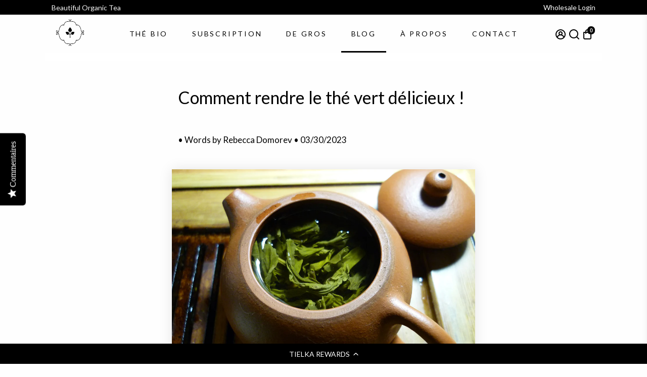

--- FILE ---
content_type: application/x-javascript
request_url: https://app.cart-bot.net/public/status/shop/tielkastore.myshopify.com.js?1769143874
body_size: -321
content:
var giftbee_settings_updated='1689905517c';

--- FILE ---
content_type: application/javascript; charset=utf-8
request_url: https://cdn-widgetsrepository.yotpo.com/v1/loader/Vl6hNyvhBAwDE5219PTvHw
body_size: 10963
content:

if (typeof (window) !== 'undefined' && window.performance && window.performance.mark) {
  window.performance.mark('yotpo:loader:loaded');
}
var yotpoWidgetsContainer = yotpoWidgetsContainer || { guids: {} };
(function(){
    var guid = "Vl6hNyvhBAwDE5219PTvHw";
    var loader = {
        loadDep: function (link, onLoad, strategy) {
            var script = document.createElement('script');
            script.onload = onLoad || function(){};
            script.src = link;
            if (strategy === 'defer') {
                script.defer = true;
            } else if (strategy === 'async') {
                script.async = true;
            }
            script.setAttribute("type", "text/javascript");
            script.setAttribute("charset", "utf-8");
            document.head.appendChild(script);
        },
        config: {
            data: {
                guid: guid
            },
            widgets: {
            
                "1149871": {
                    instanceId: "1149871",
                    instanceVersionId: "483328684",
                    templateAssetUrl: "https://cdn-widgetsrepository.yotpo.com/widget-assets/widget-loyalty-floater/app.v0.40.1-25.js",
                    cssOverrideAssetUrl: "",
                    customizationCssUrl: "",
                    customizations: {
                      "banner-background-color": "rgba(0,0,0,1)",
                      "banner-height": "low",
                      "banner-logged-in-text": "YOU HAVE {{point_balance}} POINTS",
                      "banner-logged-out-text": "TIELKA REWARDS",
                      "banner-point-balance-font-size": "14px",
                      "banner-position": "footer",
                      "banner-text-color": "#ffffff",
                      "banner-text-font-size": "14px",
                      "button-type": "rounded_rectangle",
                      "confirmation-no-button-type": "borderless",
                      "confirmation-no-text": "CANCEL",
                      "confirmation-text": "Redeem reward?",
                      "confirmation-yes-text": "REDEEM",
                      "coupon-copied-text": "COPIED",
                      "coupon-headline-font-size": "16px",
                      "coupon-headline-text": "You’ve got {{reward}}! 🎉",
                      "coupon-instructions-text": "Copy the code to apply it at checkout. We’ve also sent it to your email.",
                      "coupon-texts-font-size": "14px",
                      "drawer-action-color": "rgba(0,0,0,1)",
                      "drawer-background-color": "#ffffff",
                      "drawer-customer-first-name": "{{customer_first_name}}",
                      "drawer-logged-in-headline-text-font-size": "20px",
                      "drawer-logged-out-headline-text": "💰 Earn {{points_amount}} points for every $1 you spend",
                      "drawer-logged-out-headline-text-font-size": "16px",
                      "drawer-point-balance-text": "{{point_balance}} points",
                      "drawer-sign-in-text-font-size": "14px",
                      "drawer-sign-up-subtitle-text-font-size": "14px",
                      "drawer-sign-up-title-text-font-size": "16px",
                      "drawer-subtitles-color": "#909296",
                      "insufficient-points-text": "Not enough points",
                      "logged-out-headline-text-font-size": "16px",
                      "missing-points-text": "⚡ You're {{points_amount}} points away from getting a voucher!!",
                      "non-member-rewards-disclaimer-text": "I agree to the program’s [terms](http://example.net/terms) and [privacy policy](http://example.net/privacy-policy)",
                      "non-member-rewards-disclaimer-text-size": "12px",
                      "non-member-rewards-disclaimer-type": "no-disclaimer",
                      "non-member-rewards-join-button-subtitle-size": "14px",
                      "non-member-rewards-join-button-subtitle-text": "Earn {{new_member_reward}}",
                      "non-member-rewards-join-button-text": "Complete program signup",
                      "non-member-rewards-join-button-text-size": "16px",
                      "non-member-title-text": "You’re a step away from rewards!",
                      "non-member-title-text-font-size": "20px",
                      "points-cost-suffix-text": "points",
                      "points-cost-text": "{{points}} points",
                      "primary-font-name-and-url": "Lato@400|https://cdn-widgetsrepository.yotpo.com/web-fonts/css/lato/v1/lato_400.css",
                      "redeem-text": "GET REWARD",
                      "secondary-font-name-and-url": "Lato@400|https://cdn-widgetsrepository.yotpo.com/web-fonts/css/lato/v1/lato_400.css",
                      "section_message_field": "Only for brands using Shopify’s new customer accounts and have program eligibility set to “only members who signed up.”",
                      "show-less-redemptions-text": "See less",
                      "show-more-redemptions-text": "See more rewards",
                      "sign-in-link-text": "Log in",
                      "sign-in-text": "Already a member? Login first to view and redeem your points.",
                      "sign-up-subtitle-text": "Earn {{new_member_reward}}",
                      "sign-up-title-text": "Join now"
                    },
                    staticContent: {
                      "cssEditorEnabled": false,
                      "isHidden": false,
                      "isOptInFlowEnabled": true,
                      "isShopifyNewAccountsVersion": true,
                      "merchantId": "54136",
                      "platformName": "shopify",
                      "selfExecutable": true,
                      "storeId": "YB5x4s8Czvj8IgXiYSDlz2R10lAEXY1AscUmIjjP",
                      "storeLoginUrl": "//tielka.com/account/login",
                      "storeRegistrationUrl": "//tielka.com/account/register",
                      "urlMatch": "^((?!\\.yotpo.com|localhost:|[0-9]+\\/checkouts\\/).)*$"
                    },
                    className: "LoyaltyFloaterWidget",
                    dependencyGroupId: null
                },
            
                "259827": {
                    instanceId: "259827",
                    instanceVersionId: "318457445",
                    templateAssetUrl: "https://cdn-widgetsrepository.yotpo.com/widget-assets/widget-loyalty-campaigns/app.v0.13.0-4770.js",
                    cssOverrideAssetUrl: "",
                    customizationCssUrl: "",
                    customizations: {
                      "campaign-description-font-color": "#4e5772",
                      "campaign-description-size": "18px",
                      "campaign-item-482766-action-tile-action-text": "Add My Birthday",
                      "campaign-item-482766-action-tile-ask-year": "true",
                      "campaign-item-482766-action-tile-birthday-required-field-message": "This field is required",
                      "campaign-item-482766-action-tile-birthday-thank-you-message": "Thanks! We're looking forward to helping you celebrate :)",
                      "campaign-item-482766-action-tile-european-date-format": "false",
                      "campaign-item-482766-action-tile-message-text": "If your birthday is within the next 30 days, your reward will be granted in delay, up to 30 days.",
                      "campaign-item-482766-action-tile-month-names": "January,February,March,April,May,June,July,August,September,October,November,December",
                      "campaign-item-482766-action-tile-title": "Earn 100 points on your birthday",
                      "campaign-item-482766-background-color": "#f9faff",
                      "campaign-item-482766-background-image-color-overlay": "rgba(0, 0, 0, .4)",
                      "campaign-item-482766-background-type": "color",
                      "campaign-item-482766-border-color": "rgba(255,123,152,1)",
                      "campaign-item-482766-description-font-color": "rgba(141,141,141,1)",
                      "campaign-item-482766-description-font-size": "18",
                      "campaign-item-482766-exclude_audience_ids": null,
                      "campaign-item-482766-exclude_audience_names": [],
                      "campaign-item-482766-icon-color": "rgba(255,123,152,1)",
                      "campaign-item-482766-icon-type": "defaultIcon",
                      "campaign-item-482766-include_audience_ids": "1",
                      "campaign-item-482766-include_audience_names": [
                        "All customers"
                      ],
                      "campaign-item-482766-special-reward-enabled": "false",
                      "campaign-item-482766-special-reward-headline-background-color": "#E0DBEF",
                      "campaign-item-482766-special-reward-headline-text": "Just for you!",
                      "campaign-item-482766-special-reward-headline-title-font-color": "#5344A6",
                      "campaign-item-482766-special-reward-headline-title-font-size": "16",
                      "campaign-item-482766-special-reward-tile-border-color": "#8270E7",
                      "campaign-item-482766-tile-description": "Happy Birthday",
                      "campaign-item-482766-tile-reward": "100 Points",
                      "campaign-item-482766-title-font-color": "rgba(0,0,0,1)",
                      "campaign-item-482766-title-font-size": "27",
                      "campaign-item-482766-type": "BirthdayCampaign",
                      "campaign-item-482767-action-tile-action-text": "Visit Page",
                      "campaign-item-482767-action-tile-title": "Earn 25 points when you visit our Facebook page",
                      "campaign-item-482767-background-color": "#f9faff",
                      "campaign-item-482767-background-image-color-overlay": "rgba(0, 0, 0, .4)",
                      "campaign-item-482767-background-type": "color",
                      "campaign-item-482767-border-color": "rgba(255,123,152,1)",
                      "campaign-item-482767-description-font-color": "rgba(141,141,141,1)",
                      "campaign-item-482767-description-font-size": "18",
                      "campaign-item-482767-exclude_audience_ids": null,
                      "campaign-item-482767-exclude_audience_names": [],
                      "campaign-item-482767-icon-color": "rgba(255,123,152,1)",
                      "campaign-item-482767-icon-type": "defaultIcon",
                      "campaign-item-482767-include_audience_ids": "1",
                      "campaign-item-482767-include_audience_names": [
                        "All customers"
                      ],
                      "campaign-item-482767-special-reward-enabled": "false",
                      "campaign-item-482767-special-reward-headline-background-color": "#E0DBEF",
                      "campaign-item-482767-special-reward-headline-text": "Just for you!",
                      "campaign-item-482767-special-reward-headline-title-font-color": "#5344A6",
                      "campaign-item-482767-special-reward-headline-title-font-size": "16",
                      "campaign-item-482767-special-reward-tile-border-color": "#8270E7",
                      "campaign-item-482767-tile-description": "Visit our Facebook page",
                      "campaign-item-482767-tile-reward": "25 Points",
                      "campaign-item-482767-title-font-color": "rgba(0,0,0,1)",
                      "campaign-item-482767-title-font-size": "27",
                      "campaign-item-482767-type": "FacebookPageVisitCampaign",
                      "campaign-item-482768-action-tile-action-text": "Share on Facebook",
                      "campaign-item-482768-action-tile-title": "Earn 50 points when you share us on Facebook",
                      "campaign-item-482768-background-color": "#f9faff",
                      "campaign-item-482768-background-image-color-overlay": "rgba(0, 0, 0, .4)",
                      "campaign-item-482768-background-type": "color",
                      "campaign-item-482768-border-color": "rgba(255,123,152,1)",
                      "campaign-item-482768-description-font-color": "rgba(141,141,141,1)",
                      "campaign-item-482768-description-font-size": "18",
                      "campaign-item-482768-exclude_audience_ids": null,
                      "campaign-item-482768-exclude_audience_names": [],
                      "campaign-item-482768-icon-color": "rgba(255,123,152,1)",
                      "campaign-item-482768-icon-type": "defaultIcon",
                      "campaign-item-482768-include_audience_ids": "1",
                      "campaign-item-482768-include_audience_names": [
                        "All customers"
                      ],
                      "campaign-item-482768-special-reward-enabled": "false",
                      "campaign-item-482768-special-reward-headline-background-color": "#E0DBEF",
                      "campaign-item-482768-special-reward-headline-text": "Just for you!",
                      "campaign-item-482768-special-reward-headline-title-font-color": "#5344A6",
                      "campaign-item-482768-special-reward-headline-title-font-size": "16",
                      "campaign-item-482768-special-reward-tile-border-color": "#8270E7",
                      "campaign-item-482768-tile-description": "Share On Facebook",
                      "campaign-item-482768-tile-reward": "50 Points",
                      "campaign-item-482768-title-font-color": "rgba(0,0,0,1)",
                      "campaign-item-482768-title-font-size": "27",
                      "campaign-item-482768-type": "FacebookShareCampaign",
                      "campaign-item-482772-background-color": "#f9faff",
                      "campaign-item-482772-background-image-color-overlay": "rgba(0, 0, 0, .4)",
                      "campaign-item-482772-background-type": "color",
                      "campaign-item-482772-border-color": "rgba(255,123,152,1)",
                      "campaign-item-482772-description-font-color": "rgba(141,141,141,1)",
                      "campaign-item-482772-description-font-size": "18",
                      "campaign-item-482772-exclude_audience_ids": null,
                      "campaign-item-482772-exclude_audience_names": [],
                      "campaign-item-482772-hover-view-tile-message": "Earn 250 points when you create an account",
                      "campaign-item-482772-icon-color": "rgba(255,123,152,1)",
                      "campaign-item-482772-icon-type": "defaultIcon",
                      "campaign-item-482772-include_audience_ids": "1",
                      "campaign-item-482772-include_audience_names": [
                        "All customers"
                      ],
                      "campaign-item-482772-special-reward-enabled": "false",
                      "campaign-item-482772-special-reward-headline-background-color": "#E0DBEF",
                      "campaign-item-482772-special-reward-headline-text": "Just for you!",
                      "campaign-item-482772-special-reward-headline-title-font-color": "#5344A6",
                      "campaign-item-482772-special-reward-headline-title-font-size": "16",
                      "campaign-item-482772-special-reward-tile-border-color": "#8270E7",
                      "campaign-item-482772-tile-description": "Create an account",
                      "campaign-item-482772-tile-reward": "250 Points",
                      "campaign-item-482772-title-font-color": "rgba(0,0,0,1)",
                      "campaign-item-482772-title-font-size": "27",
                      "campaign-item-482772-type": "CreateAccountCampaign",
                      "campaign-item-482773-background-color": "#f9faff",
                      "campaign-item-482773-background-image-color-overlay": "rgba(0, 0, 0, .4)",
                      "campaign-item-482773-background-type": "color",
                      "campaign-item-482773-border-color": "rgba(255,123,152,1)",
                      "campaign-item-482773-description-font-color": "rgba(141,141,141,1)",
                      "campaign-item-482773-description-font-size": "18",
                      "campaign-item-482773-exclude_audience_ids": null,
                      "campaign-item-482773-exclude_audience_names": [],
                      "campaign-item-482773-hover-view-tile-message": "Earn 10 points for every $1.00 you spend in our store",
                      "campaign-item-482773-icon-color": "rgba(255,123,152,1)",
                      "campaign-item-482773-icon-type": "defaultIcon",
                      "campaign-item-482773-include_audience_ids": "1",
                      "campaign-item-482773-include_audience_names": [
                        "All customers"
                      ],
                      "campaign-item-482773-special-reward-enabled": "false",
                      "campaign-item-482773-special-reward-headline-background-color": "#E0DBEF",
                      "campaign-item-482773-special-reward-headline-text": "Just for you!",
                      "campaign-item-482773-special-reward-headline-title-font-color": "#5344A6",
                      "campaign-item-482773-special-reward-headline-title-font-size": "16",
                      "campaign-item-482773-special-reward-tile-border-color": "#8270E7",
                      "campaign-item-482773-tile-description": "Make a purchase",
                      "campaign-item-482773-tile-reward": "10 Points Per $1.00",
                      "campaign-item-482773-title-font-color": "rgba(0,0,0,1)",
                      "campaign-item-482773-title-font-size": "27",
                      "campaign-item-482773-type": "PointsForPurchasesCampaign",
                      "campaign-item-608910-background-color": "#f9faff",
                      "campaign-item-608910-background-image-color-overlay": "rgba(0, 0, 0, .4)",
                      "campaign-item-608910-background-type": "color",
                      "campaign-item-608910-border-color": "rgba(255,123,152,1)",
                      "campaign-item-608910-description-font-color": "rgba(141,141,141,1)",
                      "campaign-item-608910-description-font-size": "18",
                      "campaign-item-608910-exclude_audience_ids": null,
                      "campaign-item-608910-exclude_audience_names": [],
                      "campaign-item-608910-hover-view-tile-message": "Earn 100 points for leaving a review",
                      "campaign-item-608910-icon-color": "rgba(255,123,152,1)",
                      "campaign-item-608910-icon-type": "defaultIcon",
                      "campaign-item-608910-include_audience_ids": "1",
                      "campaign-item-608910-include_audience_names": [
                        "All customers"
                      ],
                      "campaign-item-608910-special-reward-enabled": "false",
                      "campaign-item-608910-special-reward-headline-background-color": "#E0DBEF",
                      "campaign-item-608910-special-reward-headline-text": "Just for you!",
                      "campaign-item-608910-special-reward-headline-title-font-color": "#5344A6",
                      "campaign-item-608910-special-reward-headline-title-font-size": "16",
                      "campaign-item-608910-special-reward-tile-border-color": "#8270E7",
                      "campaign-item-608910-tile-description": "Leave a Review",
                      "campaign-item-608910-tile-reward": "100 points",
                      "campaign-item-608910-title-font-color": "rgba(0,0,0,1)",
                      "campaign-item-608910-title-font-size": "27",
                      "campaign-item-608910-type": "YotpoReviewCampaign",
                      "campaign-title-font-color": "#011247",
                      "campaign-title-size": "27px",
                      "completed-tile-headline": "Completed",
                      "completed-tile-message": "You already completed this campaign",
                      "container-headline": "Ways to earn points",
                      "general-hover-tile-button-color": "#ffffff",
                      "general-hover-tile-button-text-color": "rgba(0,0,0,1)",
                      "general-hover-tile-button-type": "filled_rectangle",
                      "general-hover-tile-color-overlay": "rgba(0,0,0,1)",
                      "general-hover-tile-text-color": "#ffffff",
                      "headline-color": "rgba(0,0,0,1)",
                      "headline-font-color": "rgba(0,0,0,1)",
                      "headline-font-size": "36px",
                      "logged-out-is-redirect-after-login-to-current-page": "true",
                      "logged-out-message": "Already a member?",
                      "logged-out-sign-in-text": "Log in",
                      "logged-out-sign-up-text": "Sign up",
                      "main-text-font-name-and-url": "Lato@400|https://fonts.googleapis.com/css?family=Lato:400\u0026display=swap",
                      "primary-font-name-and-url": "Lato@400|https://fonts.googleapis.com/css?family=Lato:400\u0026display=swap",
                      "secondary-font-name-and-url": "Lato@400|https://fonts.googleapis.com/css?family=Lato:400\u0026display=swap",
                      "secondary-text-font-name-and-url": "Lato@400|https://fonts.googleapis.com/css?family=Lato:400\u0026display=swap",
                      "selected-audiences": "1",
                      "selected-extensions": [
                        "608910",
                        "482772",
                        "482773",
                        "482766",
                        "482767",
                        "482768"
                      ],
                      "special-reward-enabled": "false",
                      "special-reward-headline-background-color": "#E0DBEF",
                      "special-reward-headline-text": "Special for you",
                      "special-reward-headline-title-font-color": "#5344A6",
                      "special-reward-headline-title-font-size": "16",
                      "special-reward-tile-border-color": "#8270E7",
                      "tile-border-color": "#848ca3",
                      "tile-spacing-type": "small",
                      "tiles-background-color": "#f9faff",
                      "time-between-rewards-days": "You're eligible to participate again in *|days|* days.",
                      "time-between-rewards-hours": "You're eligible to participate again in *|hours|* hours."
                    },
                    staticContent: {
                      "companyName": "Tielka",
                      "cssEditorEnabled": "true",
                      "currency": "AUD",
                      "facebookAppId": "1647129615540489",
                      "isMultiCurrencyEnabled": false,
                      "isSegmentationsPickerEnabled": false,
                      "isShopifyNewAccountsVersion": true,
                      "merchantId": "54136",
                      "platformName": "shopify",
                      "storeAccountLoginUrl": "//tielka.com/account/login",
                      "storeAccountRegistrationUrl": "//tielka.com/account/register",
                      "storeId": "YB5x4s8Czvj8IgXiYSDlz2R10lAEXY1AscUmIjjP"
                    },
                    className: "CampaignWidget",
                    dependencyGroupId: 2
                },
            
                "259826": {
                    instanceId: "259826",
                    instanceVersionId: "318456946",
                    templateAssetUrl: "https://cdn-widgetsrepository.yotpo.com/widget-assets/widget-my-rewards/app.v0.3.3-4897.js",
                    cssOverrideAssetUrl: "",
                    customizationCssUrl: "",
                    customizations: {
                      "headline-color": "rgba(0,0,0,1)",
                      "logged-in-description-color": "rgba(255,123,152,1)",
                      "logged-in-description-font-size": "34",
                      "logged-in-description-text": "You have {{current_point_balance}} points!",
                      "logged-in-headline-color": "rgba(0,0,0,1)",
                      "logged-in-headline-font-size": "36",
                      "logged-in-headline-text": "Hi {{first_name}}!",
                      "logged-in-primary-button-cta-type": "redemptionWidget",
                      "logged-in-primary-button-text": "REDEEM NOW",
                      "logged-in-secondary-button-text": "REWARDS HISTORY",
                      "logged-out-headline-color": "rgba(0,0,0,1)",
                      "logged-out-headline-font-size": "36",
                      "logged-out-headline-text": "How It Works",
                      "logged-out-selected-step-name": "step_3",
                      "primary-button-background-color": "rgba(0,0,0,1)",
                      "primary-button-text-color": "#ffffff",
                      "primary-button-type": "filled_rectangle",
                      "primary-font-name-and-url": "Lato@400|https://fonts.googleapis.com/css?family=Lato:400\u0026display=swap",
                      "reward-step-1-displayname": "Step 1",
                      "reward-step-1-settings-description": "Create an account and\nget 100 points.",
                      "reward-step-1-settings-description-color": "rgba(141,141,141,1)",
                      "reward-step-1-settings-description-font-size": "20",
                      "reward-step-1-settings-icon": "default",
                      "reward-step-1-settings-icon-color": "rgba(255,123,152,1)",
                      "reward-step-1-settings-title": "SIGN UP",
                      "reward-step-1-settings-title-color": "rgba(0,0,0,1)",
                      "reward-step-1-settings-title-font-size": "24",
                      "reward-step-2-displayname": "Step 2",
                      "reward-step-2-settings-description": "Earn points every time\nyou shop.",
                      "reward-step-2-settings-description-color": "rgba(141,141,141,1)",
                      "reward-step-2-settings-description-font-size": "20",
                      "reward-step-2-settings-icon": "default",
                      "reward-step-2-settings-icon-color": "rgba(255,123,152,1)",
                      "reward-step-2-settings-title": "EARN POINTS",
                      "reward-step-2-settings-title-color": "rgba(0,0,0,1)",
                      "reward-step-2-settings-title-font-size": "24",
                      "reward-step-3-displayname": "Step 3",
                      "reward-step-3-settings-description": "Redeem points for\nrewards vouchers.",
                      "reward-step-3-settings-description-color": "rgba(141,141,141,1)",
                      "reward-step-3-settings-description-font-size": "20",
                      "reward-step-3-settings-icon": "default",
                      "reward-step-3-settings-icon-color": "rgba(255,123,152,1)",
                      "reward-step-3-settings-title": "REDEEM POINTS",
                      "reward-step-3-settings-title-color": "rgba(0,0,0,1)",
                      "reward-step-3-settings-title-font-size": "24",
                      "rewards-history-approved-text": "Approved",
                      "rewards-history-background-color": "rgba(0,0,0,1)",
                      "rewards-history-headline-color": "rgba(0,0,0,1)",
                      "rewards-history-headline-font-size": "28",
                      "rewards-history-headline-text": "Rewards History",
                      "rewards-history-pending-text": "Pending",
                      "rewards-history-refunded-text": "Refunded",
                      "rewards-history-reversed-text": "Reversed",
                      "rewards-history-table-action-col-text": "Action",
                      "rewards-history-table-date-col-text": "Date",
                      "rewards-history-table-points-col-text": "Points",
                      "rewards-history-table-status-col-text": "Status",
                      "rewards-history-table-store-col-text": "Store",
                      "secondary-button-background-color": "rgba(0,0,0,1)",
                      "secondary-button-text-color": "rgba(0,0,0,1)",
                      "secondary-button-type": "rectangular_outline",
                      "secondary-font-name-and-url": "Lato@400|https://fonts.googleapis.com/css?family=Lato:400\u0026display=swap",
                      "view-grid-points-column-color": "rgba(0,0,0,1)",
                      "view-grid-rectangular-background-color": "rgba(255,207,216,1)",
                      "view-grid-type": "rectangular"
                    },
                    staticContent: {
                      "cssEditorEnabled": "true",
                      "currency": "AUD",
                      "isMultiCurrencyEnabled": false,
                      "isMultiStoreMerchant": false,
                      "merchantId": "54136",
                      "platformName": "shopify",
                      "storeId": "YB5x4s8Czvj8IgXiYSDlz2R10lAEXY1AscUmIjjP"
                    },
                    className: "MyRewardsWidget",
                    dependencyGroupId: 2
                },
            
                "259825": {
                    instanceId: "259825",
                    instanceVersionId: "29501674",
                    templateAssetUrl: "https://cdn-widgetsrepository.yotpo.com/widget-assets/widget-referral-widget/app.v1.8.1-4652.js",
                    cssOverrideAssetUrl: "",
                    customizationCssUrl: "",
                    customizations: {
                      "background-color": "rgba( 255, 255, 255, 1 )",
                      "background-image-url": "",
                      "customer-email-view-button-text": "Next",
                      "customer-email-view-description": "Give your friends $20 AUD off their first order of $40 AUD and get $20 AUD (in points) for each successful referral",
                      "customer-email-view-header": "Refer a Friend",
                      "customer-email-view-input-placeholder": "Your email address",
                      "customer-email-view-title": "GIVE $20 AUD, GET $20 AUD",
                      "customer-name-view-input-placeholder": "Your name",
                      "default-toggle": true,
                      "description-color": "rgba(0,0,0,1)",
                      "description-font-size": "20px",
                      "final-view-button-text": "REFER MORE FRIENDS",
                      "final-view-description": "Remind your friends to check their emails",
                      "final-view-error-description": "We were unable to send the referral link",
                      "final-view-error-text": "GO BACK",
                      "final-view-error-title": "SOMETHING WENT WRONG",
                      "final-view-title": "THANKS FOR REFERRING",
                      "fonts-primary-font-name-and-url": "Lato@400|https://fonts.googleapis.com/css?family=Lato:400\u0026display=swap",
                      "fonts-secondary-font-name-and-url": "Lato@400|https://fonts.googleapis.com/css?family=Lato:400\u0026display=swap",
                      "header-color": "rgba( 0, 0, 0, 1 )",
                      "header-font-size": "18px",
                      "headline-color": "rgba(0,0,0,1)",
                      "main-share-option-desktop": "main_share_email",
                      "main-share-option-mobile": "main_share_sms",
                      "next-button-background-color": "rgba(0,0,0,1)",
                      "next-button-font-size": "18px",
                      "next-button-size": "standard",
                      "next-button-text-color": "rgba(0,0,0,1)",
                      "next-button-type": "rectangular_outline",
                      "primary-font-name-and-url": "Lato@400|https://fonts.googleapis.com/css?family=Lato:400\u0026display=swap",
                      "referral-history-completed-points-text": "{{points}} POINTS",
                      "referral-history-completed-status-type": "text",
                      "referral-history-confirmed-status": "COMPLETED",
                      "referral-history-pending-status": "PENDING",
                      "referral-history-redeem-text": "To redeem your points, simply apply your discount at checkout.",
                      "referral-history-sumup-line-points-text": "{{points}} POINTS",
                      "referral-history-sumup-line-text": "Your Rewards",
                      "referral-views-button-text": "Next",
                      "referral-views-copy-link-button-text": "COPY LINK",
                      "referral-views-description": "Give your friends $20 off their first order of $40 and get $20 (in points) for each successful referral",
                      "referral-views-email-share-body": "How does a discount off your first order at {{company_name}} sound? Use the link below and once you've shopped, I'll get a reward too.\n{{referral_link}}",
                      "referral-views-email-share-subject": "Discount to a Store You'll Love!",
                      "referral-views-email-share-type": "marketing_email",
                      "referral-views-friends-input-placeholder": "Friend’s email address",
                      "referral-views-header": "Refer a Friend",
                      "referral-views-personal-email-button-text": "SEND VIA MY EMAIL",
                      "referral-views-sms-button-text": "SEND VIA SMS",
                      "referral-views-title": "GIVE $20, GET $20",
                      "referral-views-whatsapp-button-text": "SEND VIA WHATSAPP",
                      "secondary-font-name-and-url": "Lato@400|https://fonts.googleapis.com/css?family=Lato:400\u0026display=swap",
                      "share-allow-copy-link": true,
                      "share-allow-email": true,
                      "share-allow-facebook": true,
                      "share-allow-sms": true,
                      "share-allow-twitter": true,
                      "share-allow-whatsapp": true,
                      "share-facebook-header": "Earn A Discount When You Shop Today!",
                      "share-facebook-image-url": "",
                      "share-icons-color": "black",
                      "share-settings-copyLink": true,
                      "share-settings-default-checkbox": true,
                      "share-settings-default-mobile-checkbox": true,
                      "share-settings-email": true,
                      "share-settings-facebook": true,
                      "share-settings-fbMessenger": true,
                      "share-settings-mobile-copyLink": true,
                      "share-settings-mobile-email": true,
                      "share-settings-mobile-facebook": true,
                      "share-settings-mobile-fbMessenger": true,
                      "share-settings-mobile-sms": true,
                      "share-settings-mobile-twitter": true,
                      "share-settings-mobile-whatsapp": true,
                      "share-settings-twitter": true,
                      "share-settings-whatsapp": true,
                      "share-sms-message": "I love {{company_name}}! Shop through my link to get a reward {{referral_link}}",
                      "share-twitter-message": "These guys are great! Get a discount using my link: ",
                      "share-whatsapp-message": "I love {{company_name}}! Shop through my link to get a reward {{referral_link}}",
                      "tab-size": "medium",
                      "tab-type": "lower_line",
                      "tab-view-primary-tab-text": "Refer a Friend",
                      "tab-view-secondary-tab-text": "Your Referrals",
                      "tile-color": "rgba( 255, 255, 255, 1 )",
                      "title-color": "rgba(0,0,0,1)",
                      "title-font-size": "36px",
                      "view-exit-intent-enabled": false,
                      "view-exit-intent-mobile-timeout-ms": 10000,
                      "view-is-popup": "false",
                      "view-popup-delay-ms": 0,
                      "view-show-popup-on-exit": false,
                      "view-show-referral-history": false,
                      "view-table-rectangular-dark-pending-color": "rgba( 0, 0, 0, 0.6 )",
                      "view-table-rectangular-light-pending-color": "#FFFFFF",
                      "view-table-selected-color": "#558342",
                      "view-table-theme": "dark",
                      "view-table-type": "rectangular",
                      "wadmin-text-and-share-choose-sreen": "step_1"
                    },
                    staticContent: {
                      "companyName": "Tielka",
                      "cssEditorEnabled": "true",
                      "currency": "AUD",
                      "hasPrimaryFontsFeature": true,
                      "isMultiCurrencyEnabled": false,
                      "merchantId": "54136",
                      "migrateTabColorToBackground": true,
                      "platformName": "shopify",
                      "referralHistoryEnabled": true,
                      "referralHost": "http://rwrd.io"
                    },
                    className: "ReferralWidget",
                    dependencyGroupId: 2
                },
            
                "259824": {
                    instanceId: "259824",
                    instanceVersionId: "318457446",
                    templateAssetUrl: "https://cdn-widgetsrepository.yotpo.com/widget-assets/widget-coupons-redemption/app.v0.6.2-5198.js",
                    cssOverrideAssetUrl: "",
                    customizationCssUrl: "",
                    customizations: {
                      "confirmation-step-cancel-option": "NO",
                      "confirmation-step-confirm-option": "YES",
                      "confirmation-step-title": "ARE YOU SURE?",
                      "coupon-background-type": "no-background",
                      "coupon-code-copied-message-body": "Thank you for redeeming your points. Please paste the code at checkout.",
                      "coupon-code-copied-message-color": "#707997",
                      "coupon-code-copied-message-title": "COPIED",
                      "coupons-redemption-description": "Redeeming your points is easy! Click Redeem My Points and copy \u0026 paste your code at checkout.",
                      "coupons-redemption-headline": "How to use your points",
                      "coupons-redemption-rule": "1250 points equals $10.00 AUD",
                      "description-color": "rgba(44,44,44,1)",
                      "description-font-size": "20",
                      "disabled-outline-button-color": "#929292",
                      "discount-bigger-than-subscription-cost-text": "Your next subscription is lower than the redemption amount",
                      "donate-button-text": "DONATE",
                      "donation-success-message-body": "Thank you for donating ${{donation_amount}} to {{company_name}}",
                      "donation-success-message-color": "#707997",
                      "donation-success-message-title": "SUCCESS",
                      "error-message-color": "#f04860",
                      "error-message-title": "",
                      "headline-color": "rgba(0,0,0,1)",
                      "headline-font-size": "36",
                      "login-button-color": "rgba(0,0,0,1)",
                      "login-button-text": "REDEEM MY POINTS",
                      "login-button-text-color": "white",
                      "login-button-type": "filled_rectangle",
                      "message-font-size": "14",
                      "missing-points-amount-text": "You don't have enough points to redeem",
                      "next-subscription-headline-text": "NEXT ORDER",
                      "next-subscription-subtitle-text": "{{product_name}} {{next_order_amount}}",
                      "no-subscription-subtitle-text": "No ongoing subscriptions",
                      "point-balance-text": "You have {{current_point_balance}} points",
                      "points-balance-color": "rgba(0,0,0,1)",
                      "points-balance-font-size": "20",
                      "points-balance-number-color": "rgba(255,123,152,1)",
                      "primary-font-name-and-url": "Lato@400|https://fonts.googleapis.com/css?family=Lato:400\u0026display=swap",
                      "redeem-button-color": "#556DD8",
                      "redeem-button-text": "REDEEM",
                      "redeem-button-text-color": "white",
                      "redeem-button-type": "filled_rectangle",
                      "redemption-303247-displayname": "$5.00 Off",
                      "redemption-303247-settings-button-color": "rgba(0,0,0,1)",
                      "redemption-303247-settings-button-text": "REDEEM",
                      "redemption-303247-settings-button-text-color": "white",
                      "redemption-303247-settings-button-type": "filled_rectangle",
                      "redemption-303247-settings-call-to-action-button-text": "REDEEM",
                      "redemption-303247-settings-cost": 750,
                      "redemption-303247-settings-cost-color": "rgba(0,0,0,1)",
                      "redemption-303247-settings-cost-font-size": "20",
                      "redemption-303247-settings-cost-text": "{{points}} POINTS",
                      "redemption-303247-settings-coupon-cost-font-size": "15",
                      "redemption-303247-settings-coupon-reward-font-size": "29",
                      "redemption-303247-settings-discount-amount-cents": 500,
                      "redemption-303247-settings-discount-type": "fixed_amount",
                      "redemption-303247-settings-reward": "$5.00AUD Off",
                      "redemption-303247-settings-reward-color": "rgba(255,123,152,1)",
                      "redemption-303247-settings-reward-font-size": "30",
                      "redemption-303247-settings-success-message-text": "Discount Applied",
                      "redemption-303248-displayname": "$10.00 Off",
                      "redemption-303248-settings-button-color": "rgba(0,0,0,1)",
                      "redemption-303248-settings-button-text": "REDEEM",
                      "redemption-303248-settings-button-text-color": "white",
                      "redemption-303248-settings-button-type": "filled_rectangle",
                      "redemption-303248-settings-call-to-action-button-text": "REDEEM",
                      "redemption-303248-settings-cost": 1250,
                      "redemption-303248-settings-cost-color": "rgba(0,0,0,1)",
                      "redemption-303248-settings-cost-font-size": "20",
                      "redemption-303248-settings-cost-text": "{{points}} POINTS",
                      "redemption-303248-settings-coupon-cost-font-size": "15",
                      "redemption-303248-settings-coupon-reward-font-size": "29",
                      "redemption-303248-settings-discount-amount-cents": 1000,
                      "redemption-303248-settings-discount-type": "fixed_amount",
                      "redemption-303248-settings-reward": "$10.00AUD Off",
                      "redemption-303248-settings-reward-color": "rgba(255,123,152,1)",
                      "redemption-303248-settings-reward-font-size": "30",
                      "redemption-303248-settings-success-message-text": "Discount Applied",
                      "redemption-303249-displayname": "$25.00 Off",
                      "redemption-303249-settings-button-color": "rgba(0,0,0,1)",
                      "redemption-303249-settings-button-text": "REDEEM",
                      "redemption-303249-settings-button-text-color": "white",
                      "redemption-303249-settings-button-type": "filled_rectangle",
                      "redemption-303249-settings-call-to-action-button-text": "REDEEM",
                      "redemption-303249-settings-cost": 2500,
                      "redemption-303249-settings-cost-color": "rgba(0,0,0,1)",
                      "redemption-303249-settings-cost-font-size": "20",
                      "redemption-303249-settings-cost-text": "{{points}} POINTS",
                      "redemption-303249-settings-coupon-cost-font-size": "15",
                      "redemption-303249-settings-coupon-reward-font-size": "29",
                      "redemption-303249-settings-discount-amount-cents": 2500,
                      "redemption-303249-settings-discount-type": "fixed_amount",
                      "redemption-303249-settings-reward": "$25.00AUD Off",
                      "redemption-303249-settings-reward-color": "rgba(255,123,152,1)",
                      "redemption-303249-settings-reward-font-size": "30",
                      "redemption-303249-settings-success-message-text": "Discount Applied",
                      "rule-border-color": "rgba(255,123,152,1)",
                      "rule-color": "rgba(0,0,0,1)",
                      "rule-font-size": "18",
                      "secondary-font-name-and-url": "Lato@400|https://fonts.googleapis.com/css?family=Lato:400\u0026display=swap",
                      "selected-extensions": [
                        "303247",
                        "303248",
                        "303249"
                      ],
                      "selected-redemptions-modes": "regular",
                      "subscription-coupon-applied-message-body": "The discount was applied to your upcoming subscription order. You’ll be able to get another discount once the next order is processed.",
                      "subscription-coupon-applied-message-color": "#707997",
                      "subscription-coupon-applied-message-title": "",
                      "subscription-divider-color": "#c2cdf4",
                      "subscription-headline-color": "#666d8b",
                      "subscription-headline-font-size": "14",
                      "subscription-points-headline-text": "YOUR POINT BALANCE",
                      "subscription-points-subtitle-text": "{{current_point_balance}} Points",
                      "subscription-redemptions-description": "Choose a discount option that will automatically apply to your next subscription order.",
                      "subscription-redemptions-headline": "Redeem for Subscription Discount",
                      "subscription-subtitle-color": "#768cdc",
                      "subscription-subtitle-font-size": "20",
                      "view-layout": "full-layout"
                    },
                    staticContent: {
                      "cssEditorEnabled": "true",
                      "currency": "AUD",
                      "isMultiCurrencyEnabled": false,
                      "isShopifyNewAccountsVersion": true,
                      "merchantId": "54136",
                      "platformName": "shopify",
                      "storeId": "YB5x4s8Czvj8IgXiYSDlz2R10lAEXY1AscUmIjjP",
                      "storeLoginUrl": "/account/login",
                      "subunitsPerUnit": 100
                    },
                    className: "CouponsRedemptionWidget",
                    dependencyGroupId: 2
                },
            
                "259823": {
                    instanceId: "259823",
                    instanceVersionId: "318457443",
                    templateAssetUrl: "https://cdn-widgetsrepository.yotpo.com/widget-assets/widget-visual-redemption/app.v0.6.1-4815.js",
                    cssOverrideAssetUrl: "",
                    customizationCssUrl: "",
                    customizations: {
                      "description-color": "#666d8b",
                      "description-font-size": "20",
                      "headline-color": "#011247",
                      "headline-font-size": "36",
                      "layout-background-color": "white",
                      "primary-font-name-and-url": "Montserrat@600|https://fonts.googleapis.com/css?family=Montserrat:600\u0026display=swap",
                      "redemption-1-displayname": "Tile 1",
                      "redemption-1-settings-cost": "0 points",
                      "redemption-1-settings-cost-color": "#666d8b",
                      "redemption-1-settings-cost-font-size": "20",
                      "redemption-1-settings-reward": "$0",
                      "redemption-1-settings-reward-color": "#011247",
                      "redemption-1-settings-reward-font-size": "30",
                      "redemption-2-displayname": "Tile 2",
                      "redemption-2-settings-cost": "0 points",
                      "redemption-2-settings-cost-color": "#666d8b",
                      "redemption-2-settings-cost-font-size": "20",
                      "redemption-2-settings-reward": "$0",
                      "redemption-2-settings-reward-color": "#011247",
                      "redemption-2-settings-reward-font-size": "30",
                      "redemption-3-displayname": "Tile 3",
                      "redemption-3-settings-cost": "0 points",
                      "redemption-3-settings-cost-color": "#666d8b",
                      "redemption-3-settings-cost-font-size": "20",
                      "redemption-3-settings-reward": "$0",
                      "redemption-3-settings-reward-color": "#011247",
                      "redemption-3-settings-reward-font-size": "30",
                      "rule-border-color": "#bccdfe",
                      "rule-color": "#061153",
                      "rule-font-size": "18",
                      "secondary-font-name-and-url": "Nunito Sans@400|https://fonts.googleapis.com/css?family=Nunito+Sans\u0026display=swap",
                      "selected-extensions": [
                        "1",
                        "2",
                        "3"
                      ],
                      "view-layout": "full-layout",
                      "visual-redemption-description": "Redeeming your hard-earned points is easy! Simply apply your points for a discount at checkout!",
                      "visual-redemption-headline": "How to use your points",
                      "visual-redemption-rule": "100 points equals $10.00"
                    },
                    staticContent: {
                      "cssEditorEnabled": "true",
                      "currency": "AUD",
                      "isMultiCurrencyEnabled": false,
                      "isShopifyNewAccountsVersion": true,
                      "platformName": "shopify",
                      "storeId": "YB5x4s8Czvj8IgXiYSDlz2R10lAEXY1AscUmIjjP"
                    },
                    className: "VisualRedemptionWidget",
                    dependencyGroupId: 2
                },
            
                "259822": {
                    instanceId: "259822",
                    instanceVersionId: "318457444",
                    templateAssetUrl: "https://cdn-widgetsrepository.yotpo.com/widget-assets/widget-hero-section/app.v0.2.1-4807.js",
                    cssOverrideAssetUrl: "",
                    customizationCssUrl: "",
                    customizations: {
                      "background-image-url": "",
                      "description-color": "rgba(0,0,0,1)",
                      "description-font-size": "20",
                      "description-text-logged-in": "As a Tielka member you'll earn points \u0026 exclusive rewards every time you shop.",
                      "description-text-logged-out": "Become a member and earn points \u0026 exclusive rewards every time you shop.",
                      "headline-color": "rgba(0,0,0,1)",
                      "headline-font-size": "40",
                      "headline-text-logged-in": "Welcome!",
                      "headline-text-logged-out": "Join Tielka!",
                      "login-button-color": "rgba(0,0,0,1)",
                      "login-button-text": "LOGIN",
                      "login-button-text-color": "rgba(0,0,0,1)",
                      "login-button-type": "rectangular_outline",
                      "mobile-background-image-url": "",
                      "primary-font-name-and-url": "Lato@400|https://fonts.googleapis.com/css?family=Lato:400\u0026display=swap",
                      "register-button-color": "rgba(0,0,0,1)",
                      "register-button-text": "JOIN NOW",
                      "register-button-text-color": "rgba(255,255,255,1)",
                      "register-button-type": "filled_rectangle",
                      "secondary-font-name-and-url": "Lato@400|https://fonts.googleapis.com/css?family=Lato:400\u0026display=swap",
                      "view-layout": "center-layout"
                    },
                    staticContent: {
                      "cssEditorEnabled": "true",
                      "isShopifyNewAccountsVersion": true,
                      "merchantId": "54136",
                      "platformName": "shopify",
                      "storeId": "YB5x4s8Czvj8IgXiYSDlz2R10lAEXY1AscUmIjjP",
                      "storeLoginUrl": "//tielka.com/account/login",
                      "storeRegistrationUrl": "//tielka.com/account/register"
                    },
                    className: "HeroSectionWidget",
                    dependencyGroupId: 2
                },
            
                "259821": {
                    instanceId: "259821",
                    instanceVersionId: "483385544",
                    templateAssetUrl: "https://cdn-widgetsrepository.yotpo.com/widget-assets/widget-loyalty-page/app.v0.7.2-18.js",
                    cssOverrideAssetUrl: "",
                    customizationCssUrl: "",
                    customizations: {
                      "headline-color": "rgba(0,0,0,1)",
                      "headline-font-size": "40",
                      "page-background-color": "",
                      "primary-font-name-and-url": "Lato@400|https://fonts.googleapis.com/css?family=Lato:400\u0026display=swap",
                      "secondary-font-name-and-url": "Lato@400|https://fonts.googleapis.com/css?family=Lato:400\u0026display=swap",
                      "selected-widgets-ids": [
                        "259822",
                        "259826",
                        "259827",
                        "259824",
                        "259825"
                      ],
                      "widget-259822-type": "HeroSectionWidget",
                      "widget-259824-type": "CouponsRedemptionWidget",
                      "widget-259825-type": "ReferralWidget",
                      "widget-259826-type": "MyRewardsWidget",
                      "widget-259827-type": "CampaignWidget"
                    },
                    staticContent: {
                      "platformName": "shopify",
                      "storeId": "YB5x4s8Czvj8IgXiYSDlz2R10lAEXY1AscUmIjjP"
                    },
                    className: "LoyaltyPageWidget",
                    dependencyGroupId: null
                },
            
            },
            guidStaticContent: {},
            dependencyGroups: {
                      "2": [
                        "https://cdn-widget-assets.yotpo.com/widget-vue-core/app.v0.1.0-2295.js"
                      ]
                    }
        },
        initializer: "https://cdn-widgetsrepository.yotpo.com/widget-assets/widgets-initializer/app.v0.9.8-7487.js",
        analytics: "https://cdn-widgetsrepository.yotpo.com/widget-assets/yotpo-pixel/2025-12-31_09-59-10/bundle.js"
    }
    
    
    const initWidgets = function (config, initializeWidgets = true) {
        const widgetInitializer = yotpoWidgetsContainer['yotpo_widget_initializer'](config);
        return widgetInitializer.initWidgets(initializeWidgets);
    };
    const initWidget = function (config, instanceId, widgetPlaceHolder) {
        const widgetInitializer = yotpoWidgetsContainer['yotpo_widget_initializer'](config);
        if (widgetInitializer.initWidget) {
            return widgetInitializer.initWidget(instanceId, widgetPlaceHolder);
        }
        console.error("initWidget is not supported widgetInitializer");
    };
    const onInitializerLoad = function (config) {
        const prevInitWidgets = yotpoWidgetsContainer.initWidgets;
        yotpoWidgetsContainer.initWidgets = function (initializeWidgets = true) {
            if (prevInitWidgets) {
                if (typeof Promise !== 'undefined' && Promise.all) {
                    return Promise.all([prevInitWidgets(initializeWidgets), initWidgets(config, initializeWidgets)]);
                }
                console.warn('[deprecated] promise is not supported in initWidgets');
                prevInitWidgets(initializeWidgets);
            }
            return initWidgets(config, initializeWidgets);
        }
        const prevInitWidget = yotpoWidgetsContainer.initWidget;
        yotpoWidgetsContainer.initWidget = function (instanceId, widgetPlaceHolder) {
            if (prevInitWidget) {
              prevInitWidget(instanceId, widgetPlaceHolder)
            }
            return initWidget(config, instanceId, widgetPlaceHolder);
        }
        const guidWidgetContainer = getGuidWidgetsContainer();
        guidWidgetContainer.initWidgets = function () {
            return initWidgets(config);
        }
        guidWidgetContainer.initWidgets();
    };
    function getGuidWidgetsContainer () {
        if (!yotpoWidgetsContainer.guids) {
            yotpoWidgetsContainer.guids = {};
        }
        if (!yotpoWidgetsContainer.guids[guid]) {
            yotpoWidgetsContainer.guids[guid] = {};
        }
        return yotpoWidgetsContainer.guids[guid];
    }

    

    const guidWidgetContainer = getGuidWidgetsContainer();
    guidWidgetContainer.config = loader.config;
    if (!guidWidgetContainer.yotpo_widget_scripts_loaded) {
        guidWidgetContainer.yotpo_widget_scripts_loaded = true;
        guidWidgetContainer.onInitializerLoad = function () { onInitializerLoad(loader.config) };
        
        
        loader.loadDep(loader.analytics, function () {}, 'defer');
        
        
        
        loader.loadDep(loader.initializer, function () { guidWidgetContainer.onInitializerLoad() }, 'async');
        
    }
})()




--- FILE ---
content_type: application/javascript
request_url: https://d3f0kqa8h3si01.cloudfront.net/scripts/tielkastore.20221031080335.scripttag.js?shop=tielkastore.myshopify.com
body_size: 3724
content:
var scmLoadScript = function(url, callback){
    var script = document.createElement("script");
    script.type = "text/javascript";
    if (script.readyState){  // IE
        script.onreadystatechange = function(){
            if (script.readyState == "loaded" || script.readyState == "complete"){
                script.onreadystatechange = null;
                callback();
            }
        };
    } else {  // Others
        script.onreadystatechange = callback;
        script.onload = callback;
    }

    script.src = url;
    var x = document.getElementsByTagName('script')[0]; x.parentNode.insertBefore(script, x);
};

function customSwticher(jQuery){
    
    const marginTop = 25;
    const marginRight = 25;
    const marginBottom = 25;
    const marginLeft = 25;
    const border = "";
    const option_border_width = "";
    const box_shadow = "";
    const hover_box_shadow = "";
    const fontWeight = "";
    const color_background = "";
    const color_border = "";
    const color_text = "";
    const color_arrow = "";
            
    const color_background_hover = "";
    const color_border_hover = "";
    const color_text_hover = "";
    const color_arrow_hover = "";

    
                
    
                        jQuery('.sca-body-currency').addClass('sca-currency-top-right');
            jQuery('.sca-body-currency').css({"margin-top": marginTop});
            jQuery('.sca-body-currency').css({"margin-right": marginRight});
            
    jQuery('.sca-body-currency').addClass(`border-type__${border}`);
    jQuery('.sca-body-currency').addClass(`border-witdh__${option_border_width}`);
    jQuery('.cs-options').addClass(`border-type__${border}`);
    jQuery('.cs-options').addClass(`border-witdh__${option_border_width}`);
    jQuery('.cs-options').addClass("overflow-x-hidden");
    jQuery('.cs-placeholder').addClass(`border-type__${border}`);
    jQuery('.cs-placeholder').addClass(`border-witdh__${option_border_width}`);
    jQuery('.cs-placeholder').addClass(`shadow-${box_shadow}`);
    jQuery('.cs-placeholder').addClass(`hover-${hover_box_shadow}`);
    jQuery('.cs-placeholder').css({"font-weight": fontWeight});

            jQuery('.cs-placeholder').css({"background-image": "none"});
    
            jQuery('.cs-placeholder').text("");
        jQuery('.cs-placeholder').css({"height": "40px"});
    
            
            jQuery('.cs-skin-elastic').addClass("hidden-after");
    
    
    
    
    }

        var SECOMAPP = SECOMAPP || new Object();
        SECOMAPP.cs = SECOMAPP.cs || new Object();
        if (SECOMAPP.cs.loadedJs === true) {
        SECOMAPP.cs.jQuery(document).ready(function() {
                            multiple_currencies(SECOMAPP.cs.jQuery);
                                        });
        } else {
        if (typeof jQuery === 'undefined') {
        scmLoadScript('//code.jquery.com/jquery-1.11.1.min.js', function() {
                SECOMAPP.jQuery = jQuery.noConflict(true);
                SECOMAPP.jQuery(document).ready(function() {
                    SECOMAPP.jQuery.ajaxSetup({async:false});
                    SECOMAPP.jQuery.getScript('https://d3f0kqa8h3si01.cloudfront.net/scripts/currencies.js', function() {
                                                    multiple_currencies(SECOMAPP.jQuery);
                                                                        });
                    SECOMAPP.jQuery.ajaxSetup({async:true});
                });
            });
        } else {
            jQuery(document).ready(function() {
                 jQuery.ajaxSetup({async:false});
                jQuery.getScript('https://d3f0kqa8h3si01.cloudfront.net/scripts/currencies.js', function() {
                                            multiple_currencies(jQuery);
                                                            });
                jQuery.ajaxSetup({async:true});
            });
            }
        }
            function multiple_currencies(jQuery) {
                            [].slice.call( document.querySelectorAll( '[name=currencies]' ) ).forEach( function(el) {
                    new SelectFx(el, {
                        onChange: function(newCurrency) {
                        ridrect_url_by_currencies(newCurrency);
                    }});
                });
                var parent= jQuery('.cs-placeholder').closest('.sca-body-currency');
                var slected_option=  parent.find('select option:first-child');
                var data_flag = slected_option.data('class');
                var data_value = slected_option.val();
                parent.find('.cs-placeholder').attr('data-value',data_value);
                parent.find('.cs-placeholder').addClass(data_flag);
            
    
                    customSwticher(jQuery);
            


            function  ridrect_url_by_currencies(newCurrency) {
                if(jQuery('.sca-body-currency').data('type')=='ridrect-form'){
                    jQuery('.scm-form-langue input[name="currency"]').val(newCurrency);
                    jQuery('.scm-form-langue').submit();
                }
                else{
                    ridrect_url_by_url(newCurrency);
                }
            };

            function  ridrect_url_by_url(newCurrency) {
                var url=window.location.href;
                url=removeParam('currency',url);
                var url_array=  url.split('?');
                var data_current= url_array[1] ? url_array[1] : '';
                if(data_current){
                    var url_ridrect = "?" + data_current + '&currency=' + newCurrency;
                }
                else{
                    var url_ridrect = '?currency=' + newCurrency;
                }
                let urlLast= url_array[0]+ url_ridrect;
                window.location.href = urlLast;
            };
            function removeParam(key, sourceURL) {
                var rtn = sourceURL.split("?")[0],
                     param,
                    params_arr = [],
                queryString = (sourceURL.indexOf("?") !== -1) ? sourceURL.split("?")[1] : "";
                if (queryString !== "") {
                    params_arr = queryString.split("&");
                    for (var i = params_arr.length - 1; i >= 0; i -= 1) {
                        param = params_arr[i].split("=")[0];
                        if (param === key) {
                            params_arr.splice(i, 1);
                        }
                    }
                    rtn = rtn + "?" + params_arr.join("&");
                 }
                return rtn;
            };


            jQuery('.sca-currency-style').show();
            jQuery('.select-currency').show();
            var insertCookie=function(b,j,m){if(typeof j!="undefined"){m=m||{};if(j===null){j="";m.expires=-1}var e="";if(m.expires&&(typeof m.expires=="number"||m.expires.toUTCString)){var f;if(typeof m.expires=="number"){f=new Date();f.setTime(f.getTime()+(m.expires*24*60*60*1000))}else{f=m.expires}e="; expires="+f.toUTCString()}var l=m.path?"; path="+(m.path):"";var g=m.domain?"; domain="+(m.domain):"";var a=m.secure?"; secure":"";document.cookie=[b,"=",encodeURIComponent(j),e,l,g,a].join("")}else{var d=null;if(document.cookie&&document.cookie!=""){var k=document.cookie.split(";");for(var h=0;h<k.length;h++){var c=jQuery.trim(k[h]);if(c.substring(0,b.length+1)==(b+"=")){d=decodeURIComponent(c.substring(b.length+1));break}}}return d}};
            var cookieMultileCurrencies = {
                configuration: {
                expires: 10,
                path: '/',
                domain: window.location.hostname
                },
                name: 'scm_currency_7765',
                    write: function(currency) {
                    insertCookie(this.name, currency, this.configuration);
                },
                read: function() {
                    return insertCookie(this.name);
                },
                destroy: function() {
                    insertCookie(this.name, null, this.configuration);
                }
            };
            var countryCurrencyMap = {
                            "NZ":"NZD",
                            "CK":"NZD",
                            "NU":"NZD",
                            "PN":"NZD",
                            "TK":"NZD",
                            "AU":"AUD",
                            "CX":"AUD",
                            "CC":"AUD",
                            "HM":"AUD",
                            "KI":"AUD",
                            "NR":"AUD",
                            "NF":"AUD",
                            "TV":"AUD",
                            "AS":"EUR",
                            "AD":"EUR",
                            "AT":"EUR",
                            "BE":"EUR",
                            "FI":"EUR",
                            "FR":"EUR",
                            "GF":"EUR",
                            "TF":"EUR",
                            "DE":"EUR",
                            "GR":"EUR",
                            "GP":"EUR",
                            "IE":"EUR",
                            "IT":"EUR",
                            "LU":"EUR",
                            "MQ":"EUR",
                            "YT":"EUR",
                            "MC":"EUR",
                            "NL":"EUR",
                            "PT":"EUR",
                            "RE":"EUR",
                            "WS":"WST",
                            "SM":"EUR",
                            "SI":"EUR",
                            "ES":"EUR",
                            "VA":"EUR",
                            "GS":"GBP",
                            "GB":"GBP",
                            "JE":"GBP",
                            "IO":"USD",
                            "GU":"USD",
                            "MH":"USD",
                            "FM":"USD",
                            "MP":"USD",
                            "PW":"USD",
                            "PR":"USD",
                            "TC":"USD",
                            "US":"USD",
                            "UM":"USD",
                            "VG":"USD",
                            "VI":"USD",
                            "HK":"HKD",
                            "CA":"CAD",
                            "JP":"JPY",
                            "AF":"AFN",
                            "AL":"ALL",
                            "AI":"XCD",
                            "AG":"XCD",
                            "DM":"XCD",
                            "GD":"XCD",
                            "MS":"XCD",
                            "KN":"XCD",
                            "LC":"XCD",
                            "VC":"XCD",
                            "AR":"ARS",
                            "AW":"ANG",
                            "AN":"ANG",
                            "AZ":"AZN",
                            "BS":"BSD",
                            "BB":"BBD",
                            "BY":"BYR",
                            "BZ":"BZD",
                            "BM":"BMD",
                            "BT":"INR",
                            "IN":"INR",
                            "BO":"BOB",
                            "BW":"BWP",
                            "BV":"NOK",
                            "NO":"NOK",
                            "SJ":"NOK",
                            "BR":"BRL",
                            "BN":"BND",
                            "BG":"BGN",
                            "KH":"KHR",
                            "KY":"KYD",
                            "CL":"CLP",
                            "CN":"CNY",
                            "CO":"COP",
                            "CR":"CRC",
                            "HR":"HRK",
                            "CU":"CUP",
                            "CZ":"CZK",
                            "DK":"DKK",
                            "FO":"DKK",
                            "GL":"DKK",
                            "DO":"DOP",
                            "ID":"IDR",
                            "EG":"EGP",
                            "SV":"SVC",
                            "EE":"EEK",
                            "FK":"FKP",
                            "FJ":"FJD",
                            "GI":"GIP",
                            "GT":"GTQ",
                            "GY":"GYD",
                            "HN":"HNL",
                            "HU":"HUF",
                            "IS":"ISK",
                            "IR":"IRR",
                            "IL":"ILS",
                            "JM":"JMD",
                            "KZ":"KZT",
                            "KP":"KPW",
                            "KR":"KRW",
                            "KG":"KGS",
                            "LA":"LAK",
                            "LV":"LVL",
                            "LB":"LBP",
                            "LR":"LRD",
                            "LI":"CHF",
                            "CH":"CHF",
                            "LT":"LTL",
                            "MK":"MKD",
                            "MY":"MYR",
                            "MU":"MUR",
                            "MX":"MXN",
                            "MN":"MNT",
                            "MZ":"MZN",
                            "NA":"NAD",
                            "NP":"NPR",
                            "NI":"NIO",
                            "NG":"NGN",
                            "OM":"OMR",
                            "PK":"PKR",
                            "PA":"PAB",
                            "PY":"PYG",
                            "PE":"PEN",
                            "PH":"PHP",
                            "PL":"PLN",
                            "QA":"QAR",
                            "RO":"RON",
                            "RU":"RUB",
                            "SA":"SAR",
                            "SC":"SCR",
                            "SG":"SGD",
                            "SB":"SBD",
                            "SO":"SOS",
                            "ZA":"ZAR",
                            "LK":"LKR",
                            "SR":"SRD",
                            "SE":"SEK",
                            "SY":"SYP",
                            "TW":"TWD",
                            "TH":"THB",
                            "TT":"TTD",
                            "TR":"TRY",
                            "UA":"UAH",
                            "UY":"UYU",
                            "UZ":"UZS",
                            "VE":"VEF",
                            "VN":"VND",
                            "YE":"YER",
                            "ZW":"ZWD",
                            "AX":"EUR",
                            "BA":"BAM",
                            "GG":"GGP",
                            "IM":"GBP",
                            "ME":"EUR",
                            "BL":"EUR",
                            "SH":"GBP",
                            "MF":"ANG",
                            "PM":"EUR",
                            "RS":"RSD",
                            "AE":"AED",
                            "KW":"KWD",
                            "BH":"BHD",
                            "KE":"KES",
                            "TZ":"TZS",
                            "UG":"UGX",
                            "CF":"XAF",
                            "CG":"XAF",
                            "CM":"XAF",
                            "GA":"XAF",
                            "GQ":"XAF",
                            "TD":"XAF",
                            "BF":"XOF",
                            "BJ":"XOF",
                            "CI":"XOF",
                            "GW":"XOF",
                            "ML":"XOF",
                            "NE":"XOF",
                            "SN":"XOF",
                            "TG":"XOF",
                            "GH":"GHS",
                            "JO":"JOD",
                            "TN":"TND",
                            "BD":"BDT",
                            "MA":"MAD",
                            "DZ":"DZD",
                            "MV":"MVR",
                            "RW":"RWF",
                            "IQ":"IQD",
                            "MM":"MMK",
                            "LS":"LSL",
                            "MO":"MOP",
                            "MW":"MWK",
                            "PG":"PGK",
                            "ST":"STD",
                            "SZ":"SZL",
                            "TJ":"TJS",
                            "TO":"TOP",
                            "VU":"VUV",
                            "GE":"GEL",
                        };
             var cookie_currency=cookieMultileCurrencies.read();
                             if(!cookie_currency){
                    if (window.location.protocol === "https:") {
                        jQuery.getJSON('//geoip.secomtech.com/?json', function(location) {
                             if(location.country_code){
                                autoSwitcherMultileCurrencies(location.country_code);
                             }
                            cookieMultileCurrencies.write('true');
                        });
                    } else {
                        jQuery.getJSON('http://ipinfo.io', function(location) {
                            if(location.country){
                                autoSwitcherMultileCurrencies(location.country);
                            }
                            cookieMultileCurrencies.write('true');
                        });
                    }
                 }
                function autoSwitcherMultileCurrencies(country) {
                    var bot=/googleweblight|Google Favicon|DuplexWeb-Google|Google-Read-Aloud|FeedFetcher-Google|Googlebot-Video|Googlebot-News|Googlebot-Image|AdsBot-Google|AdsBot-Google-Mobile|AdsBot-Google-Mobile|Mediapartners-Google|APIs-Google|bot|AhrefsSiteAudit|googlebot|crawler|adsbot-google|AhrefsSiteAudit|AhrefsBot|AdsBot|Googlebot|spider|robot|Bot|crawling|Lighthouse|HeadlessChrome/i.test(navigator.userAgent);
                    if(!bot){
                        var myCurrency = countryCurrencyMap[country];
                                                    var baseCurrency='AUD';
                                                if(myCurrency && (myCurrency!=baseCurrency)){
                            var checkCurrency= false;
                                                            jQuery('.sca-body-currency li').each(function () {
                                    if(jQuery(this).data('value')==myCurrency){
                                        checkCurrency=true;
                                    }
                                });
                            
                            if(checkCurrency){
                                ridrect_url_by_currencies(myCurrency);
                            }
                        }
                    }
                };
                    };
    